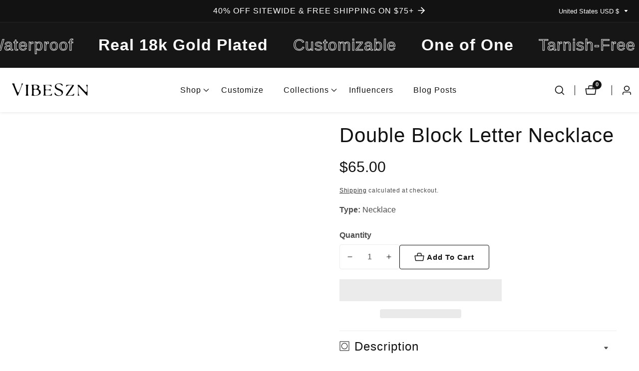

--- FILE ---
content_type: text/css
request_url: https://vibeszn.com/cdn/shop/t/71/assets/section-main-product.css?v=6819913571921176941752483298
body_size: 1766
content:
.grid{display:flex;flex-wrap:wrap;margin-bottom:2rem;padding:0;list-style:none;column-gap:var(--grid-mobile-horizontal-spacing);row-gap:var(--grid-mobile-vertical-spacing)}@media screen and (min-width: 750px){.product__info-container--sticky{position:sticky;top:50px;z-index:2}}.product-form{display:block}variant-radios,variant-selects{display:block}.no-js .product-form__submit.button--secondary{--color-button: var(--color-base-accent-1);--color-button-text: var(--color-base-solid-button-labels);--alpha-button-background: 1}.product-form__submit[disabled]+.shopify-payment-button{display:none}.shopify-payment-button__more-options{color:rgb(var(--color-foreground))}.shopify-payment-button__button{font-size:calc(var(--button-font-size) * 1.6rem)}.product .price--sold-out .price__badge-sold-out{background:transparent;color:rgb(var(--color-background));border:1px solid rgb(var(--color-background))}.product .price--sold-out .price__badge-sale{display:none}.product--no-media .product__title,.product--no-media .product__text,.product--no-media noscript .product-form__input{text-align:center}.product--no-media noscript .product-form__input,.product--no-media .share-button{max-width:100%}.product--no-media fieldset.product-form__input,.product--no-media .product-form__quantity,.product--no-media .product-form__input--dropdown,.product--no-media .share-button,.product--no-media .product__view-details,.product--no-media .store-availability-container,.product--no-media .product-form{display:flex;align-items:center;justify-content:center;text-align:center}.product--no-media .product-form>.form{max-width:30rem;width:100%}.product--no-media .product-form__quantity,.product--no-media .product-form__input--dropdown{flex-direction:column;max-width:100%}.product--no-media fieldset.product-form__input{flex-wrap:wrap;margin:0 auto 1.2rem}.product--no-media .product__info-container>modal-opener{display:block;text-align:center}.product--no-media .product-popup-modal__button{padding-right:0}.product--no-media .price{justify-content:center}.product--no-media .product__info-wrapper{padding-left:0}.product__media-item--variant{display:none}.product__media-item--variant:first-child{display:block}@media screen and (min-width: 750px) and (max-width: 989px){.product__media-list .product__media-item:first-child{padding-left:0}.product__media-list .product__media-item{padding:0 0 .5rem;width:100%}}.product__media-icon .icon{width:2.5rem}.product__media-icon,.thumbnail__badge{background-color:rgb(var(--color-background));border-radius:50%;border:.1rem solid rgba(var(--color-foreground),.2);color:rgb(var(--color-foreground));display:flex;align-items:center;justify-content:center;height:5rem;width:5rem;position:absolute;left:1.5rem;top:1.5rem;z-index:1;transition:color var(--duration-short) ease,opacity var(--duration-short) ease}.product__media-video .product__media-icon{opacity:1}.product__modal-opener--image .product__media-toggle:hover{cursor:zoom-in}.product__modal-opener:hover .product__media-icon{border:.1rem solid rgba(var(--color-foreground),.1)}@media screen and (min-width: 750px){.grid__item.product__media-item--full{width:100%}}@media screen and (min-width: 990px){.product__modal-opener .product__media-icon{opacity:0}.product__modal-opener:hover .product__media-icon,.product__modal-opener:focus .product__media-icon{opacity:1}}.product__media-item>*{display:block;position:relative}.product__media-toggle{background-color:transparent;border:none;cursor:pointer;display:block;margin:0;padding:0;position:absolute;top:0;left:0;z-index:2;height:100%;width:100%}.product-media-modal{background-color:rgb(var(--color-background));height:100%;position:fixed;top:0;left:0;width:100%;visibility:hidden;opacity:0;z-index:-1}.product-media-modal[open]{visibility:visible;opacity:1;z-index:101}.product-media-modal__dialog{display:flex;align-items:center;height:100vh}.product-media-modal__content{max-height:100vh;width:100%;overflow:auto}.product-media-modal__content>*:not(.active),.product__media-list .deferred-media{display:none}@media screen and (min-width: 750px){.product-media-modal__content{padding-bottom:2rem}.product-media-modal__content>*:not(.active){display:block}.product__modal-opener:not(.product__modal-opener--image){display:none}.product__media-list .deferred-media{display:block}}.product-media-modal__content>*{display:block;height:auto;margin:auto;border:.1rem solid rgba(var(--color-foreground),.04)}.product-media-modal__content .media{background:none}.product-media-modal__model{width:100%}.product-media-modal__toggle{background-color:rgb(var(--color-background));border:.1rem solid rgba(var(--color-foreground),.1);border-radius:50%;color:rgba(var(--color-foreground),.55);display:flex;align-items:center;justify-content:center;cursor:pointer;right:2rem;padding:1.2rem;position:fixed;z-index:2;top:2rem;width:4rem}.product-media-modal__content .deferred-media{width:100%}@media screen and (min-width: 750px){.product-media-modal__content{padding:2rem 11rem}.product-media-modal__content>*{width:100%}.product-media-modal__content>*+*{margin-top:2rem}.product-media-modal__toggle{right:5rem;top:2.2rem}}@media screen and (min-width: 990px){.product-media-modal__content{padding:2rem 11rem}.product-media-modal__content>*+*{margin-top:1.5rem}.product-media-modal__content{padding-bottom:1.5rem}.product-media-modal__toggle{right:5rem}}@media screen and (min-width: 1200px){.product-media-modal__content>*{width:100%;max-width:var(--container-lg-width)}}.product-media-modal__toggle:hover{color:rgba(var(--color-foreground),.75)}.product-media-modal__toggle .icon{height:auto;margin:0;width:2.2rem}.product-popup-modal{box-sizing:border-box;opacity:0;position:fixed;visibility:hidden;z-index:-1;margin:0 auto;top:0;left:0;overflow:auto;width:100%;background:rgba(var(--color-foreground),.5);height:100%}.product-popup-modal[open]{opacity:1;visibility:visible;z-index:101}.product-popup-modal__content{background-color:rgb(var(--color-background));overflow:auto;height:80%;margin:0 auto;left:50%;transform:translate(-50%)}@media screen and (min-width: 750px){.product-popup-modal__content{padding-right:1.5rem;width:70%;padding:0 3rem}}.product-popup-modal__content img{max-width:100%}@media screen and (max-width: 749px){.product-popup-modal__content table{display:block;max-width:fit-content;overflow-x:auto;white-space:nowrap;margin:0}}.product-popup-modal__opener{display:inline-block}.product-popup-modal__button{font-size:20px;padding-right:15px;padding-left:0;transition:text-decoration-thickness var(--duration-short) ease;display:inline-flex;align-items:center;text-decoration:none}span.button--icon{line-height:0;margin-right:.8rem}span.button--icon>svg{width:2rem}.product-popup-modal__content-info>*{height:auto;margin:0 auto;max-width:100%;width:100%}@media screen and (max-width: 749px){.product-popup-modal__content-info>*{max-height:100%}}.product-popup-modal__toggle{background-color:rgb(var(--color-background));border:.1rem solid rgba(var(--color-foreground),.1);border-radius:50%;color:rgba(var(--color-foreground),.55);display:flex;align-items:center;justify-content:center;cursor:pointer;z-index:2;top:20px;width:40px;height:40px;margin:0 0 0 auto;padding:10px}.product-popup-modal__toggle:hover{color:rgba(var(--color-foreground),.75)}.product-popup-modal__toggle .icon{height:auto;margin:0;width:2.2rem}.product__media-item.grid__item{max-width:100%;width:100%}.media>a>img{object-fit:cover;object-position:center center;transition:opacity .4s cubic-bezier(.25,.46,.45,.94);cursor:zoom-in}.discount__sale__text{background:rgba(var(--color-foreground));color:rgba(var(--color-background));padding:4px 10px;border-radius:3px;font-size:1.3rem;line-height:1}.price__box_wrapper{display:flex;align-items:center}.save__disoucnt{margin-left:5px}.product-popup-modal__content{top:50%;transform:translate(-50%,-120%);margin:0;transition:transform .3s ease-out,-webkit-transform .3s ease-out;padding:0;position:relative;border-radius:.3rem}.product-popup-modal[open] .product-popup-modal__content{transform:translate(-50%,-50%)}@media screen and (min-width: 992px){.product-popup-modal__content.modal-sm{max-width:550px;width:500px}}.modal-header{display:flex;justify-content:space-between;padding:1rem;border-bottom:1px solid #e9ecef;align-items:center}.modal__title{margin:0}.ask_about_product input,.ask_about_product textarea{width:100%;border:1px solid #e5e5e5;padding:10px;line-height:25px;font-size:15px}.product-popup-modal__content-info{padding:0 30px 25px}@media screen and (min-width: 992px){.product-popup-modal__content.modal-md{max-width:800px;width:800px}}.select__select option:disabled{background:#eee;color:#aaa}.select__select option{font-size:16px}.product-form__buttons{margin:2.5rem 0 0!important}.product-form__submit{min-width:18rem}.single_product_action_btn.loading:after{top:10px;left:10px}.product__payment{justify-content:flex-start;padding:0;margin-top:0;flex-wrap:wrap;gap:.8rem}li.product__payment__item{list-style:none;line-height:1}.product__countdown{display:flex}.product__details_countdown .product__countdown>div+div{margin-left:10px}.product__countdown>* span{line-height:1.8rem}.product__details_countdown .product__countdown .countdown__inner{display:flex;flex-direction:column}.product__details_countdown .product__countdown .countdown-item{position:relative}.product__details_countdown span.countdown__labels{font-size:1.6rem}.product__details_countdown .product__countdown>*{text-align:center;background:var(--countdown-background);color:var(--countdown-foreground);border-radius:3px;padding:1rem 1.5rem;font-size:1.8rem}span.countdown__label{margin-bottom:1.2rem;display:flex;align-items:center}.timer__icon{width:2.2rem;margin-right:.8rem}.product__countdown{background-color:transparent}.stock_countdown_progress{width:100%;background:var(--progress-bar-background);height:6px;border-radius:3px}span.stock_progress_bar{display:block;background:var(--progress-bar-foreground);background-attachment:fixed;height:100%;transition:width 2.5s ease;border-radius:3px 0 0 3px}.stock__inventgory--status{margin-bottom:5px}.input__field_form+.input__field_form{margin-top:1.5rem}span.input__field--label{display:block}.product__info-container>*+*{margin-top:1.5rem}h1.product__title{margin-top:0}@media only screen and (min-width: 750px){.product__info-container:not(.media__postion--left){padding:0 3rem 0 0}.product__info-container:not(.media__postion--right){padding-left:3rem}.product__info-container.top--space{padding-top:5rem}}@media only screen and (max-width: 767px){.product__info-container{padding-top:3rem}}.product__media{cursor:crosshair}span.product__media-icon.motion-reduce>a{display:block;line-height:1}@media only screen and (min-width: 992px){.product-popup-modal.popup__contact--form .product-popup-modal__content,.product-popup-modal.back__in--stock-popup .product-popup-modal__content{height:auto}}.product-form__quantity .quantity{height:4.98rem}.product-form__cart--box.d-flex{gap:20px;flex-wrap:wrap;margin-bottom:2rem}@media only screen and (max-width: 750px){.product-media-modal__content>*{max-width:100%}}.modal-header h5.modal__title{font-weight:400}.product-form__submit>svg{max-width:2rem;margin-right:.5rem}.product__info-container .product__text{word-wrap:break-word}.main-product__description{padding-top:1.5rem}.main-product__description{padding-top:1.5rem;margin-top:0}.product__description.custom--style ul li{list-style:none;position:relative;padding-left:.5rem}.product__description.custom--style ul li:before{position:absolute;width:1.5rem;height:1.5rem;border:.2rem solid rgba(var(--color-foreground));content:"";border-radius:100%;left:-2rem;top:10px;background:rgba(var(--color-foreground),.2)}.description--medium{font-size:1.8rem}.description--large{font-size:2rem}.product-variant-inventory{max-width:50rem}.product__description iframe{width:100%;height:auto;aspect-ratio:16/9}.product__description img{max-width:100%;height:auto}
/*# sourceMappingURL=/cdn/shop/t/71/assets/section-main-product.css.map?v=6819913571921176941752483298 */


--- FILE ---
content_type: text/css
request_url: https://vibeszn.com/cdn/shop/t/71/assets/gift-card-recipient-form.css?v=169686809834570442311752483298
body_size: 14
content:
.recipient-form{--recipient-checkbox-margin-top: .64rem;display:block;position:relative;max-width:44rem;margin-bottom:2.5rem}.recipient-fields__field .text-area{max-height:10rem;resize:auto;border-radius:.5rem;border:.1rem solid rgba(var(--color-foreground),.55)}.recipient-form-field-label{margin:.6rem 0}.recipient-form-field-label--space-between{display:flex;justify-content:space-between}.recipient-checkbox{flex-grow:1;font-size:1.6rem;display:flex;word-break:break-word;align-items:flex-start;max-width:inherit;position:relative}.no-js .recipient-checkbox{display:none}.recipient-form>input[type=checkbox]{position:absolute;opacity:1;width:1.6rem;height:1.6rem;left:-.4rem;z-index:-1;appearance:none;-webkit-appearance:none;margin-top:7px}.recipient-fields__field{margin:0 0 2rem}.checkbox-facet-check{width:1.8rem;height:1.8rem;border:2px solid rgb(var(--color-foreground),.35);border-radius:.5rem;margin-right:1rem;flex-shrink:0;margin-top:6px}.facet-checked-box{background:rgba(var(--color-foreground));width:1rem;height:1rem;border-radius:.2rem;position:absolute;left:.4rem;transition:var(--transition);opacity:0;top:1rem}.recipient-fields .field__label{white-space:nowrap;text-overflow:ellipsis;max-width:calc(100% - 3.5rem);overflow:hidden}.recipient-checkbox>svg{margin-top:var(--recipient-checkbox-margin-top);margin-right:1.2rem;flex-shrink:0}.recipient-form .icon-checkmark{visibility:hidden;position:absolute;left:.28rem;z-index:5;top:.4rem}.recipient-form>input[type=checkbox]:checked+label .facet-checked-box{opacity:.9}.js .recipient-fields{display:none}.recipient-fields hr{margin:1.6rem auto}.recipient-form>input[type=checkbox]:checked~.recipient-fields{display:block;animation:animateMenuOpen var(--duration-default) ease}.recipient-form>input[type=checkbox]:not(:checked,:disabled)~.recipient-fields,.recipient-email-label{display:none}.js .recipient-email-label.required,.no-js .recipient-email-label.optional{display:inline}.recipient-form ul{line-height:calc(1 + .6 / var(--font-body-scale));padding-left:4.4rem;text-align:left}.recipient-form ul a{display:inline}.recipient-form .error-message:first-letter{text-transform:capitalize}@media screen and (forced-colors: active){.recipient-fields>hr{border-top:.1rem solid rgb(var(--color-background))}.recipient-checkbox>svg{background-color:inherit;border:.1rem solid rgb(var(--color-background))}.recipient-form>input[type=checkbox]:checked+label .icon-checkmark{border:none}}
/*# sourceMappingURL=/cdn/shop/t/71/assets/gift-card-recipient-form.css.map?v=169686809834570442311752483298 */
